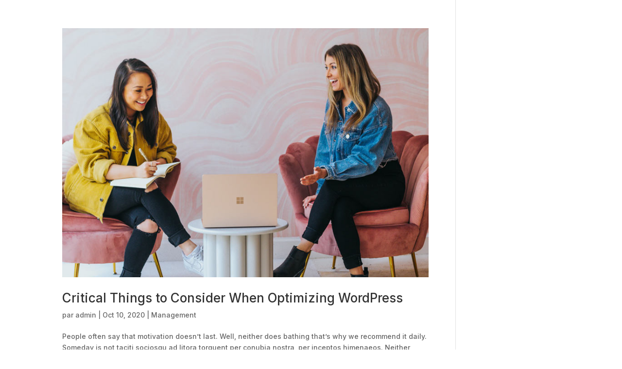

--- FILE ---
content_type: text/css; charset=utf-8
request_url: https://www.leadscore.fr/wp-content/cache/min/1/wp-content/themes/Divi-child/style.css?ver=1758266496
body_size: -19
content:
/*!
Theme Name: Divi Child
Template: Divi
Description: Divi Child Theme
Author: Elegant Themes
Author URI: http://www.elegantthemes.com
Template: divi
*/